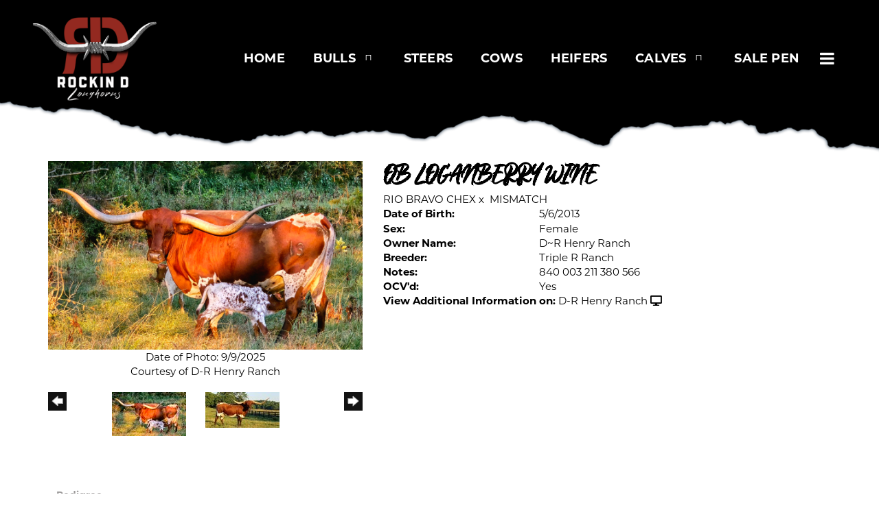

--- FILE ---
content_type: text/html; charset=utf-8
request_url: http://www.rockindlonghornsllc.com/Default.aspx?AnimalID=108122&Name=OBLOGANBERRYWINE
body_size: 64591
content:

<!DOCTYPE html>
<html>
<head id="Head1"><meta name="robots" content="noindex" /><title>
	OB LOGANBERRY WINE
</title><meta name="Keywords" /><meta name="Description" /><meta name="copyright" content="2026&amp;nbsp;Rockin D Longhorns, LLC" /><meta name="msvalidate.01" content="10AEC6DFD0F450EFBED6288FCA9D0301" />
        <meta name="viewport" content="width=device-width, initial-scale=1.0" />
    <style id="StylePlaceholder" type="text/css">
        </style><link href="/css/bootstrap.min.css" rel="stylesheet" /><link href="/font-awesome-4.7.0/css/font-awesome.min.css" rel="stylesheet" /><link rel="stylesheet" type="text/css" href="/javascript/magnific-popup/magnific-popup.css?v=1172017" />
    <script src="/javascript/HH_JScript.js" type="text/javascript"></script>
    <script src="/javascript/jquery-1.12.4.min.js" type="text/javascript"></script>
    <script src="/javascript/bootstrap.min.js" type="text/javascript"></script>    
    <script type="text/javascript" src='https://www.google.com/recaptcha/api.js'></script>

<script language="javascript" src="/javascript/animaldetailcarousel.js" ></script><meta property="og:image" content="http://www.rockindlonghornsllc.com/Photos/20250908191417.jpg" /><link rel="image_src" href="http://www.rockindlonghornsllc.com/Photos/20250908191417.jpg" /><link rel="image_src" href="http://www.rockindlonghornsllc.com/Photos/20200718065145.jpg" /><link rel="image_src" href="http://www.rockindlonghornsllc.com/Photos/202009161218100.jpg" /><link rel="image_src" href="http://www.rockindlonghornsllc.com/Photos/20200922155023.jpg" /><link rel="image_src" href="http://www.rockindlonghornsllc.com/Photos/20211128153942.jpg" /><link rel="image_src" href="http://www.rockindlonghornsllc.com/Photos/20220502192523.jpg" /><link rel="image_src" href="http://www.rockindlonghornsllc.com/Photos/20240211104527.jpg" /><link rel="image_src" href="http://www.rockindlonghornsllc.com/Photos/dscf13770.jpg" /><link rel="image_src" href="http://www.rockindlonghornsllc.com/Photos/Loganberry.jpg" /><link href="/Telerik.Web.UI.WebResource.axd?d=PMrIT5dOWaVYIcpFWUE4nM7uSL-evdKDcWDBRtdMmWKyhC_VmyOTM6RcCfxBLja5ORp1ecehI88FlTttEUegrlZIUmsWvMusFOwptMuEJWs-d42_Nk8v9Ha7DSp4chO10&amp;t=638840874637275692&amp;compress=1&amp;_TSM_CombinedScripts_=%3b%3bTelerik.Web.UI%2c+Version%3d2025.1.416.462%2c+Culture%3dneutral%2c+PublicKeyToken%3d121fae78165ba3d4%3aen-US%3aced1f735-5c2a-4218-bd68-1813924fe936%3a1e75e40c%3ad7e35272%3a505983de%3aa957bcf1" type="text/css" rel="stylesheet" /><link id="phResponsiveWebsiteCSS" rel="stylesheet" type="text/css" href="css/responsive.css?638929942655171721" /><link id="hostdefault" rel="stylesheet" type="text/css" href="/Sites/0/default.css?637479354207077143" /><link id="skindefault" rel="stylesheet" type="text/css" href="/Sites/880/Skins/skin.css?638905374516316506" /><link rel="icon" href="/Sites/880/image/fav.png" /><link rel="apple-touch-icon" href="/Sites/880/image/fav.png" /><link rel="icon" href="/Sites/880/image/fav.png" /></head>
<body id="Body">
    <noscript>
        Your browser does not have javascript/scripting enabled. To proceed, you must enable
        javascript/scripting.
    </noscript>
    <form name="form1" method="post" action="http://www.rockindlonghornsllc.com/Default.aspx?AnimalID=108122&amp;Name=OBLOGANBERRYWINE" id="form1" enctype="multipart/form-data" style="height: 100%;">
<div>
<input type="hidden" name="ScriptManager1_TSM" id="ScriptManager1_TSM" value="" />
<input type="hidden" name="StyleSheetManager1_TSSM" id="StyleSheetManager1_TSSM" value="" />
<input type="hidden" name="__EVENTTARGET" id="__EVENTTARGET" value="" />
<input type="hidden" name="__EVENTARGUMENT" id="__EVENTARGUMENT" value="" />
<input type="hidden" name="__VIEWSTATE" id="__VIEWSTATE" value="dEnUr/[base64]/jyTOqebEAzQI8oj26KGaLwD8ptucure/VIHYuH3LXXw1NMJ7sNckKvanT5Xb1T3vlS3qXQuPC4i9ePscQ1yG1jEZBoWfn/v7Aars6hasd2lVJZgI2oVTR/IcQvnzkRR0FvJkxjzr7mIcc33cPgT3sz9tEVCBP9rJegCEW4Qy1Fcjyo41r50kD+IpqdX/ew4FrjHVHfU02LYMUCivA2XurLXLnz5TQdV2nJ0aZeNZkiihkInuSnFSZRH8QjKJCV3nHz+lWaalWw4N4J/wlKxbSV2YwqfDl0crlzXcTH+j4YlIF5c4gFjj1r+7kOWJyJJ2LVNBVhrI//rotogbassw53dii64hKoeDB4TaMpEfwz05BrZfMKBBHnKlFzrbAVveEyffL37BCiSPKYufAEwiuEsiovmp7LBdK3ynUZ0Kl9gMvB8FMtsW8sJr0kVmfaS5HpJ0bPoYjvpawYwigDV2pyPoj6VuwUs4LHyFcXkM/ZVbCO7D+tJoNIYF3MQYw19KfXFiciHua2+S6/FhFiqfk818J3ZSlMkDU+J1YTcXMNxZLGLBNNp57hMti5goxiXafNMZZPQH0G3mXYDP5Ry7vQN8Z5JeSeQzfW3TznrfxM38ETEx40R8w/51naYq4Aw1NGckrZQGMNv5NH2cO8BosXxh69tkUy/Zioo//beO46dgVO8d0agis6HvCBxy0h0mriKtsC+rxACJxP+JBkdDaMsHv8G6UJ11+02GEfa5oyY01rnZUnrdK+C6/WnAh1fvlQ+F8Jj77DFunxBXydZ/pKAdVPHbCbIrjMQMBbyD/DeNMIhlC1XEG5oXMistEJAVK7x47JdvWlj+9i4DmU5nwz9o7vGgUHTa7TzAnGvZBPk7WyLA4wnJe/VkIh902vf/SCQDCCF7Hjr8k78FybWtecp2sSbpyNa+drD/k+kkb1ONtANQUTFic4tWORqh3nNzbap3z0GjkT2TYOlEAZqPMSpA9PLarUbzdSro5xPHLPd8JjF3+zH4YLLuF2pww68BcvjZpsYSkpl/biNKVHkSt5SgiN6xw4eoy1VfNITWXswGqCoyyHOrPHwaSodCB4VFw6xv0FVCSM8Npg+8xOEua3XRIu249ndIIcmcc9gh/CXMI5lG+kqz5eaOzoOaKrhmk4bMLXvcqdmFnEkRsEb8Y1PIS3RNZ8LOr1Qk+Q7TISN+ZKVs553icnU1JL/CDlFkgUmMzwen4Zni1e+17a3AfVQo46lS7M6H81Cd2mqs2jmhrZ2oy+Q/TdkQ/nHOnp09NVyt8dVTNNmCdjnhMQCkroLGAYZ9g1uR1On2mAu0W0mB+98qeK32/LYUm1SKBLi8JM+e51qpYd68UBJmL9oyiJIMJETiwZLekeQEh8DSmcL04VHQSc9n3rlxHhd8/83YlpwZjidLCNI3mDUTQkoCy8dASsdFfiQI2QWlj6HAI6xMzqyR9WOFU828+sS4OrYsTEQ5/mthK4IV7FF+xK0MA8ADeyfaCfXIcibz9skpSMdxbutqcFnEG4tIifoyza0hLhVwIGtAQ0L4tgexk/StDkO/nDB8Usk9JvzHlQ9StRTvuEO7DFlU0OJ21uYZTFQz3AcDD0zrLgGuG/ExsSp5Kcouiyp0DJupE9ztCsJqUEEFQEL3bNCU5g5Uu73rEdh0qEPu7lMoU2R/yRpIk2edgeEFmEs9CE+A89v7F7H6t2UOFcDCJayGe4SZyHe4JDBaimxvfRZkYyY7cLZ++Yol5Q2a4tz3GnN1EAMl384G5jtU8BpDtG0onmlEoFPfnYkXxzlBwLTXeVpFT/UmHCnfztH4EJ0dW8CAymQAjHwLsloZIq+kCcOr/thLb3Ra7XX4wlTsTXUzerttcI4nOrs+Zsa+aoXxXbNodPBxfQYu3bHF/OiLmr8FxTmO+BrmUtQX6esIgUM6KhLfqMeQA36WsRlV7Bki+mosSSKcWDHLPmbN3AYkJgnIzvKU6hB3HjqX/YUFVIBw4K2A1xYIUYX0tB6FvoOkUfyxuZtWb980iDTptqtPa+HvfWhFNifvv1d+fmG3LO3+hKxMUd+QDtvVrOtFIcv/WBxiwWD/kLtn+yaH9vyZuban0oCbmkv9P6musAEAD+ZTze/FOeCuU70G4P2UNGcXK1WIORrh51BQf99krOWmGjbZ2bG/5XbrRnHgRRM4RIeQbzZz/ZNB/IsboQNXL+Qb/D9EGK8BsDYimamYyv56rOv5FSPfdUSGIohplo8LjeiyOyIQXPz4kovjudodtegtp76Vd7fmTF2U5JnmupWl5uSOB8P3pLy1tpBNAknTGCTsiI/pz/SY04MlqSHHWPFyNmrH9qTND7YKAnPh8ZnsNdQz9zPE4bd/Y4m/29j6IGK5Wl7UOMCZaJPEIpbyJYT30WYe7jmkFItg2cvlR1en8y/porz9Ut/5C0L8q6b/EiIJR/+mxt2MLGqwdEFlB3YrUUMC4rAgXhS0if1a0xsBnnyvH0TQTBNrXlSMoO+Haxfx+j/ktoHfrC/NS3nxxoG3fvM7sUw1RWkOzi7iCBRU4sb9xtWe4H1CY0nPTvhRyrZbupiBaSV7/f6XIXdx7JJoHV1t0WYTl6igKXjBgL3zMs1rXD2OYUhyBgJXA9KSMlBcVx9owU2Wq0rjzkn4kAOq8lzvg7G+xGrTtZrPtyUsgxLgPelRjE7jE+95J8r9BJXBs05cgEbDKKi8dLNk5BAL9h9k5EWhIrGKaFLufH43RPUaL+vLDi6NUtsfKjgrUcOF2ptyHTlBtLtnwvD/VMutGWyfQ2gv7d26M/HHCvneIX21gKlJXWQYZWXXCWPlA37YFR18N3yIA6DwW7WM7gfd4/cy5gUUXO9wFEXQC18HFAVy7fazm87lY+/bEh0fjkblAqDqkWo1za5mTuL7kVxbR4zX21Ego1ZkDpmMmRcZCeKrUme4zABnfSXOxUNEv6FBUKDjIQE940NxIQDkOhaN3ZOVYpBA89PV6kn4a0qs3rneQC/0+pvBjQz8jcgqGJ5dT4k7jbbqSjx9DTSWG/df8Z41qd7FmnTUhjoIVQESlB3oX7dRXMq+d5Z8YyaG+x4xh4JnTDNcEB3Lf1HmmX6P4QxF2KY+zzOwPxw4gsvL0d6BSGypUkKCLvT2pEoaOiw7eCyYxxpG5cBWRUd7+3g/+C551O0HCiYD5v6qjZG/9/zKKEfmyisyCQvrm4RpCxvP0WHqykAhhO11vRPd9ZN06KU3HLegMNoPmXblo0ft/1wIrpoim1xX9Vdxm0XBCaeghKTEFaZo6CtWsOr62UNJjAc4AL+3l511BdcQ/z+CR/Wm7VRKoSQscgbYsUverHjK/BWyW6JkZhZpqftyuCh+vigBKdccf9BaOFw7o0i7/oiV5UPkCUQIeqjvAeaMeCT+C4ToLW7EFXE4nk8SYutXjMVyU0F/DaHJHtXJ3gk7mdxTvyREC7N0MtTWcCKCD62DFT7XPB06EpUvylPmO8FF1532y2GWHZpzUs09uZf+CtXpMdX0I2y6ej82/Zu2Vu45AGHYXczjrAt0+iJ2KPKgTN9qxXp3TTlfm/6DSlntYirimTgco35zjdH10VfeHLOJl59vOWPrG1Jcl2dcH453lf8sTLX9aqt0Rt7KVINmwkFRr/Fhmh0AWfv9Kc2aQWAqPN9tSp978LQRiDg8bJM0lLaSargu4pSKY+p+cAvFKIQS5EP1KfslKSwKy/ZPmbuYIEfTO7hmAc5iNKeJdb+7NzY7mTvK8iHEcEbCJVs7EioKLbWJLiu7GlG9VNxf4NXxnBNkJXT0124GL3od46UkJTiP/J+uYk39SCb34L30pPaNQgFRx1MQUpcpiSdvtwCBln2jOiLUM3ClofBF5bRv4LCYu6vb5KwF09+MeyJMjHelfIX5t9NSB2micN3dEPPTr13bozyXUykH+5hXtOMpfsSo0r4E2lqyYRHBKTtqUzXs1ZhC6mSzV/NooCvVh2+dSrVSjMiFC2mW7orsr0xfL3EDgfGucD14cVW9RgbUKFmEIFnoAFHsCk7D3brvjSKAsIWFqmGZqybiXFIc15glLXRDUbC4tliD3Z9lIJ5sIUYEgOQlZ4AH0U3JGaSvCBJDt0egqyx1Iep63YbN9/rZhYFRPYV4yakineUGLxyxWOmnZSnGro2dt1EEOwQzPYor6X+7lByUw8LNsk25+bGd7uqJgmyy5nGf+EJ0eTD55emIe8qCWF7g4VCdPo16knC9Q4ckGjRRC3iPYpfSZDA9F7qkL2CHDaWw4T1P0BfMoChNa/eT1UABBXDHQh3n5nuxwwxIPM3wrqtK0rCdkQMz4h748ISo4kjt/9D9U5PlKpJbSptqR5HyCvIWEp/SDaIyhpk8aJ7yiFn0TOciTUePWNtPzmb0LoKZ/XMgkhEEXXVXZZKilnQ9ATXVG7zXQB2wj9XfY0HXe5XkOF6iXBeJud5QdUmEGTl1XDfZsVCsiy65sMAkeXfCeXswCxhd7PohauVCeYCE7fR1+XD/RySH5zKQalcU3l+emlqRQD7nF/dWi9bvLgLe7Yhgq4tp8z+0HLqCwxsgkP+BHxxBPuTFXgYmuByGJVVJe+5n7+k6p6ulgH4/1PeTFvzXPOZtNreI6Rw3M8AYqRjc+2JB9reyXyxkvU2ogxz9uy9xdGcLBPoCEee6SQBmy7jryiggF5d0uHS9/V1vzPvNtiQhuG19d7ypp96kAhYqtgTQkHcV4cYlTNGE0vmevMD2hSD2U/8136ApqVgwc10g1gGSrZ2TO4GM21+b04GYsOX7IYtl2zInmoXw92gPELDFUdC65onKQjDXnTsPeeW3Nu5QoZS9ZjtPoWFTa5dzRS5jaTz9n1aY0DosLhpVtWCh/ikptaYPBQ/7w68dUN+FwBDkjF3eam0VNwY8zzfaieOMLMYWwZ5FB6kqmttzySxh24z9Vz20XnbgsG04ILwWm37Uknf/4r4/pz0X4Qtcwv0TM7xaShNv9URvSI36L7imByFvYiVr1l7LZ+RjeakgruiglnTkXgtoHaS9Qn/kkoQfFAbvddMjf7MuC5+TDUPEmFabGN3T7wzftUzWsWhYzjlxAkzuFHRve+KWPXL0nX8/2kYieBg9HtxbOTfbhjP+W12t2bQeD/UPDCrcM8id4mqaGjq9yhUg3XFv1L3HTzPdzshCw9ePiJsk14wOvwHUDlgh63ICt0CuWVmE9a07vDmpYw+XVUeNWzM4j/6F9O0wdlgjT3c8186QqaUqtpLQusrhPqai22t9Ns4Fd9hLh7AStxcWj9klFKjTsdPFDvZz9d4s2lviExuZFynF5IePJ1zsJ2p+1ByElhM7a+UlE1qCvcJXEclH6bCgieayKMWAuU6wmV+RegwdLFH5TKVVcH/GQFm+idVIGsWyzjgVoc0xxXXDlDNZtbNjn5YqC8CTla06ho9OvaE1UKSdJUIbnQhKMvbYIU0X/gHENtBNufrl9jBAHd59kJ/yD7jvjrSdgXN1+CkH5FNbSrZOzQdAjBR/8yPKn7yGzCWsUruNPqPEF1/lruT9xYnFEOP7U4KpLYPkW7NKpGrveS8JkgqwS2slNg61ygDVcwlsP7WHScziVyxJ4Oi8ykXh/HIvnhylKR8KCdehrN2SZwwclu9WPXMfIgsdrtO4JV4k7waJO7aWIW9ysc8QaiOBxTJuqnH4nb9WUb/csRj5lWAw5xsJSWGErb9la7KdZFQvrJFcSIHoFYgHZ7MKMKgE8Gx2mmjuXzZgI+lEe9sU48WKGVs9VVvJOlrs20b/XNmsXwOt4GegJpjexqL/1p6NhvPITB3O+uxW1DIspGqKvOG0DxRXDiIOl8iI=" />
</div>

<script type="text/javascript">
//<![CDATA[
var theForm = document.forms['form1'];
if (!theForm) {
    theForm = document.form1;
}
function __doPostBack(eventTarget, eventArgument) {
    if (!theForm.onsubmit || (theForm.onsubmit() != false)) {
        theForm.__EVENTTARGET.value = eventTarget;
        theForm.__EVENTARGUMENT.value = eventArgument;
        theForm.submit();
    }
}
//]]>
</script>


<script src="/WebResource.axd?d=pynGkmcFUV13He1Qd6_TZNZr42xUqmA1cu5uT6JWy71MV02kNwuLGL617JfsWitqyEH-aZNltMZEefcYkF3E3w2&amp;t=638901356248157332" type="text/javascript"></script>


<script src="/Telerik.Web.UI.WebResource.axd?_TSM_HiddenField_=ScriptManager1_TSM&amp;compress=1&amp;_TSM_CombinedScripts_=%3b%3bAjaxControlToolkit%2c+Version%3d4.1.50401.0%2c+Culture%3dneutral%2c+PublicKeyToken%3d28f01b0e84b6d53e%3aen-US%3a5da0a7c3-4bf6-4d4c-b5d5-f0137ca3a302%3aea597d4b%3ab25378d2%3bTelerik.Web.UI%2c+Version%3d2025.1.416.462%2c+Culture%3dneutral%2c+PublicKeyToken%3d121fae78165ba3d4%3aen-US%3aced1f735-5c2a-4218-bd68-1813924fe936%3a16e4e7cd%3a33715776%3af7645509%3a24ee1bba%3ac128760b%3a1e771326%3a88144a7a%3a8c2d243e" type="text/javascript"></script>
<div>

	<input type="hidden" name="__VIEWSTATEGENERATOR" id="__VIEWSTATEGENERATOR" value="CA0B0334" />
</div>
        <script type="text/javascript">
//<![CDATA[
Sys.WebForms.PageRequestManager._initialize('ScriptManager1', 'form1', ['tamsweb$pagemodule_AnimalDetail$UpdatePanel5','','tamsweb$pagemodule_AnimalDetail$ImageCarousel','','tamsweb$pagemodule_AnimalDetail$uptPnlProgeny',''], [], [], 90, '');
//]]>
</script>

        
        <div>
            
    
<link href="https://use.fontawesome.com/releases/v5.14.0/css/all.css" rel="stylesheet">
<link rel="stylesheet" href="https://use.typekit.net/jnf0maw.css">

<div id="amsweb_skinPageLayout" class="t-container t-container-fluid">
	<div class="t-container-inner">
		<header>
			<div class="t-row page-navigation">
				<div class="nav-container">
					
                                <nav class="navbar navbar-default adminHide">
                                    <a class="navbar-brand adminHide logo" href="/">
                                        <img src="/Sites/880/Skins/images/logo.png" alt="Rockin D Longhorns logo" height="57" width="200">
                                    </a>
                                    
<div class="radmenu-responsive">
<div id="amsweb_RADMENU1_radNavigation" class="RadNavigation RadNavigation_Default" style="height:30px;">
						<!-- 2025.1.416.462 --><div class="rnvRootGroupWrapper">
							<ul class="rnvRootGroup rnvGroup">
								<li class="rnvItem rnvFirst"><a class="rnvRootLink rnvLink" title="Home" href="/Default.aspx?action=home"><span class="rnvText">Home</span></a></li><li class="rnvItem"><a class="rnvRootLink rnvLink" title="Bulls" href="/Bulls"><span class="rnvText">Bulls</span><span class="rnvToggle radIcon"></span></a><div class="rnvSlide">
									<div class="radPopup rnvPopup">
										<ul class="rnvUL">
											<li class="rnvItem rnvFirst"><a class="rnvLink" title="Herd Sires" href="/Herd-Sires"><span class="rnvText">Herd Sires</span></a></li><li class="rnvItem"><a class="rnvLink" title="Reference Sires" href="/Reference-Sires"><span class="rnvText">Reference Sires</span></a></li><li class="rnvItem rnvLast"><a class="rnvLink" title="Prospects" href="/Prospects"><span class="rnvText">Prospects</span></a></li>
										</ul>
									</div>
								</div></li><li class="rnvItem"><a class="rnvRootLink rnvLink" title="Steers" href="/Steers"><span class="rnvText">Steers</span></a></li><li class="rnvItem"><a class="rnvRootLink rnvLink" title="Cows" href="/Cows"><span class="rnvText">Cows</span></a></li><li class="rnvItem"><a class="rnvRootLink rnvLink" title="Heifers" href="/Heifers"><span class="rnvText">Heifers</span></a></li><li class="rnvItem"><a class="rnvRootLink rnvLink" title="Calves" href="/Calves"><span class="rnvText">Calves</span><span class="rnvToggle radIcon"></span></a><div class="rnvSlide">
									<div class="radPopup rnvPopup">
										<ul class="rnvUL">
											<li class="rnvItem rnvFirst"><a class="rnvLink" title="Bull Calves" href="/Bull-Calves"><span class="rnvText">Bull Calves</span></a></li><li class="rnvItem rnvLast"><a class="rnvLink" title="Heifer Calves" href="/Heifer-Calves"><span class="rnvText">Heifer Calves</span></a></li>
										</ul>
									</div>
								</div></li><li class="rnvItem"><a class="rnvRootLink rnvLink" title="Sale Pen" href="/Sale-Pen"><span class="rnvText">Sale Pen</span></a></li><li class="rnvItem"><a class="rnvRootLink rnvLink" title="Consignments" href="/Consignments"><span class="rnvText">Consignments</span><span class="rnvToggle radIcon"></span></a><div class="rnvSlide">
									<div class="radPopup rnvPopup">
										<ul class="rnvUL">
											<li class="rnvItem rnvFirst rnvLast"><a class="rnvLink" title="Sold" href="/Sold"><span class="rnvText">Sold</span></a></li>
										</ul>
									</div>
								</div></li><li class="rnvItem"><a class="rnvRootLink rnvLink" title="Beef" href="/beef"><span class="rnvText">Beef</span></a></li><li class="rnvItem"><a class="rnvRootLink rnvLink" title="Semen" href="/Semen"><span class="rnvText">Semen</span></a></li><li class="rnvItem"><a class="rnvRootLink rnvLink" target="_blank" title="Swag" href="https://rockindlonghornsllc.square.site/"><span class="rnvText">Swag</span></a></li><li class="rnvItem"><a class="rnvRootLink rnvLink" title="Photo Shoots" href="/Photo-Shoots"><span class="rnvText">Photo Shoots</span></a></li><li class="rnvItem"><a class="rnvRootLink rnvLink" title="Contact" href="/Contact"><span class="rnvText">Contact</span></a></li><li class="rnvItem rnvLast"><a class="rnvRootLink rnvLink" target="_blank" title="Fencing" href="http://www.rockindfencing.com/about-us.php"><span class="rnvText">Fencing</span></a></li>
							</ul>
						</div><div class="rnvHiddenGroups">
							
						</div><input id="amsweb_RADMENU1_radNavigation_ClientState" name="amsweb_RADMENU1_radNavigation_ClientState" type="hidden" />
					</div>
</div>

                                </nav>
                            
				</div>
			</div>
		</header><div class="t-row border-top adminHide">

		</div><div class="content-container secondary-content">
			<div class="t-col t-col-12">
				<div class="t-col-inner">
					
                    <div id="amsweb_contentPane"><div id="amsweb_PageModulePanelOuterpagemodule_AnimalDetail" class="PageModulePanelOuter">
						<div id="amsweb_PageModulePanelpagemodule_AnimalDetail" class="PageModulePanel">
							

<style type="text/css">
    .Content_Wrapper, .Boxes_Wrapper {
        overflow: hidden;
        position: relative; /* set width ! */
    }

    .Content, .Boxes_Content {
        position: absolute;
        top: 0;
        left: 0;
    }

    .Boxes {
        width: 400px;
        height: 100px;
    }

    .Boxes_Wrapper {
        width: 400px;
        height: 116px;
        top: 0px;
        left: 5px;
        white-space: nowrap;
    }

        .Boxes_Wrapper img {
            display: inline;
        }

    .BoxesSlider {
        width: 400px;
        margin: 4px 0 0px;
    }

        .BoxesSlider .radslider {
            margin: 0 auto;
        }

    .infiniteCarousel {
        position: relative;
        height: 120px;
        text-align: center;
        overflow: hidden;
    }

        .infiniteCarousel .wrapper {
            width: 272px;
            overflow: auto;
            min-height: 11em;
            position: absolute;
            left: 0;
            right: 0;
            top: 0;
            height: 120px;
            margin: 0 auto;
        }

            .infiniteCarousel .wrapper ul {
                width: 9999px;
                list-style-image: none;
                list-style-position: outside;
                list-style-type: none;
                position: absolute;
                top: 0;
                margin: 0;
                padding: 0;
            }

        .infiniteCarousel ul li {
            display: block;
            float: left;
            width: 136px;
            height: 110px;
            padding-top: 10px;
            font-size: 11px;
            font-family: Arial;
            text-align: center;
            margin: 0 auto;
        }

            .infiniteCarousel ul li b {
                font-size: 11.5px;
                font-weight: 700;
                font-family: Arial;
                display: block;
                margin-top: 7px;
            }

            .infiniteCarousel ul li a, .infiniteCarousel ul li a:active, .infiniteCarousel ul li a:visited {
                text-decoration: none;
                border: hidden;
                border: 0;
                border: none;
            }

        .infiniteCarousel .forward {
            background-position: 0 0;
            right: 0;
            display: block;
            background: url(/Images/next.gif) no-repeat 0 0;
            text-indent: -9999px;
            position: absolute;
            top: 10px;
            cursor: pointer;
            height: 66px;
            width: 27px;
        }

        .infiniteCarousel .back {
            background-position: 0 -72px;
            left: 0;
            display: block;
            background: url(/Images/prev.gif) no-repeat 0 0;
            text-indent: -999px;
            position: absolute;
            top: 10px;
            cursor: pointer;
            height: 66px;
            width: 27px;
        }

        .infiniteCarousel .thumbnail {
            width: 108px;
        }

    a img {
        border: none;
    }

    .addthis_counter, .addthis_counter .addthis_button_expanded {
        color: #000 !important;
    }

    .animalMedical td.rgSorted {
        background-color: #fff !important;
    }

    .animalMedical th.rgSorted {
        border: 1px solid;
        border-color: #fff #dcf2fc #3c7fb1 #8bbdde;
        border-top-width: 0;
        background: 0 -2300px repeat-x #a6d9f4 url(/WebResource.axd?d=GGZuOoGk3rktUs6hQ4y52R0V5dTjV4oW5fpDU3d6XmNsF4laJnOh1Ck4RhYZH4bDenKzZ9KeDhaP4LrwlE8AS0AfYuBf-ccWkDQ6xbX1KVp4qZhB0Ly-EZl99rh3Hr2aa0To_bbdG6NXSXdqEXJ-u8QKBzQQXTYYTg_sgdFChZA1&t=636138644440371322);
    }
</style>
<script language="javascript" type="text/javascript">
    $(document).ready(function () {
        showCarousel();
    });

    function showCarousel() {
        $('.infiniteCarousel').infiniteCarousel();
        $(".infiniteCarousel").show();
    }

    var initialValue;
    var initialValue2;

    function HandleClientLoaded2(sender, eventArgs) {
        initialValue2 = sender.get_minimumValue();
        HandleClientValueChange2(sender, null);
    }

    function HandleClientValueChange2(sender, eventArgs) {
        var wrapperDiv = document.getElementById('boxes_wrapper');
        var contentDiv = document.getElementById('boxes_content');

        var oldValue = (eventArgs) ? eventArgs.get_oldValue() : sender.get_minimumValue();
        var change = sender.get_value() - oldValue;

        var contentDivWidth = contentDiv.scrollWidth - wrapperDiv.offsetWidth;
        var calculatedChangeStep = contentDivWidth / ((sender.get_maximumValue() - sender.get_minimumValue()) / sender.get_smallChange());

        initialValue2 = initialValue2 - change * calculatedChangeStep;

        if (sender.get_value() == sender.get_minimumValue()) {
            contentDiv.style.left = 0 + 'px';
            initialValue2 = sender.get_minimumValue();
        }
        else {
            contentDiv.style.left = initialValue2 + 'px';
        }
    }

    function loadLargeImage(filename, videoUrl,  date, comments, CourtesyOf) {
        var imgUrl = "/Photos/" + filename.replace("_thumb", "");

        // clear any video iframes
        $("#amsweb_pagemodule_AnimalDetail_divMainImageVideo").children().remove();

        // toggle visibility of video player and image viewer
        $("#amsweb_pagemodule_AnimalDetail_divMainImagePhoto").css("visibility", videoUrl ? "hidden" : "visible");
        $("#amsweb_pagemodule_AnimalDetail_divMainImageVideo").css("visibility", videoUrl ? "visible" : "hidden");

        // process image as normal
        $("#amsweb_pagemodule_AnimalDetail_divMainImagePhoto").css("height", "auto");
        $("#amsweb_pagemodule_AnimalDetail_imgAnimal")[0].style.height = "";
        $("#amsweb_pagemodule_AnimalDetail_imgAnimal")[0].src = imgUrl;
        var onclick = $("#amsweb_pagemodule_AnimalDetail_hypLargeImage")[0].getAttribute("onclick");

        if (typeof (onclick) != "function") {
            $("#amsweb_pagemodule_AnimalDetail_hypLargeImage")[0].setAttribute('onClick', 'window.open("' + imgUrl + '","window","toolbar=0,directories=0,location=0,status=1,menubar=0,resizeable=1,scrollbars=1,width=850,height=625")');
        } else {
            $("#amsweb_pagemodule_AnimalDetail_hypLargeImage")[0].onclick = function () { window.open('"' + imgUrl + '"', "window", "toolbar=0,directories=0,location=0,status=1,menubar=0,resizeable=1,scrollbars=1,width=850,height=625"); };
        }
        $("#amsweb_pagemodule_AnimalDetail_litImageDate")[0].innerHTML = "";
        if (date != "")
            $("#amsweb_pagemodule_AnimalDetail_litImageDate")[0].innerHTML = "Date of Photo: " + date.replace(" 12:00:00 AM", "");
        $("#amsweb_pagemodule_AnimalDetail_litImageDescription")[0].innerHTML = "";
        if (CourtesyOf != "")
            $("#amsweb_pagemodule_AnimalDetail_litImageDescription")[0].innerHTML = "Courtesy of " + CourtesyOf;

        $("#imageComments")[0].innerHTML = "";
        if (comments != "")
            $("#imageComments")[0].innerHTML = comments;

        // add video embed or hide it
        if (videoUrl) {
            // squish the image (since we're using visibility instead of display)
            $("#amsweb_pagemodule_AnimalDetail_divMainImagePhoto").css("height", "0");

            // build the embed element
            videoUrl = videoUrl.replace("&t=", "?start=");
            var embed = "<iframe style=\"width: 100%; height: 250px;\" src=\"https://www.youtube.com/embed/";
            embed += videoUrl;
            embed += "\" frameborder=\"0\" allow=\"accelerometer; autoplay; encrypted-media; gyroscope; picture-in-picture\" allowfullscreen></iframe>";

            // add the youtube embed iframe
            $("#amsweb_pagemodule_AnimalDetail_divMainImageVideo").append(embed);
        }
    }

</script>

<script src="javascript/jellekralt_responsiveTabs/js/jquery.responsiveTabs.js?v=2"></script>
<link type="text/css" rel="stylesheet" href="javascript/jellekralt_responsiveTabs/css/responsive-tabs.css" />

<div class="t-container t-container-fluid">
								<div class="t-container-inner">
									<div class="t-row">
										<div id="amsweb_pagemodule_AnimalDetail_tcolAnimalDetailImage" class="t-col t-col-5 t-col-xs-12 t-col-sm-12 animal-detail-image-carousel">
											<div class="t-col-inner">
												
                    <!-- Left Hand Column: Image with details and carousel - toggle visibility based on image availability -->
                    <div id="amsweb_pagemodule_AnimalDetail_UpdatePanel5">
													
                            <content>
                                <!-- Main Image Display -->
                                <div id="amsweb_pagemodule_AnimalDetail_divMainImagePhoto" class="animal-details-main-image" style="visibility: visible;">
                                    <a id="amsweb_pagemodule_AnimalDetail_hypLargeImage" target="_blank" style="cursor: pointer" class="animal-detail-image" onClick="window.open(&quot;/Photos/20250908191417.jpg&quot;,&quot;window&quot;,&quot;toolbar=0,directories=0,location=0,status=1,menubar=0,resizeable=1,scrollbars=1,width=850,height=625&quot;)" title="Click to view large image">
                                        <img src="/Photos/20250908191417.jpg" id="amsweb_pagemodule_AnimalDetail_imgAnimal" data-responsive="" />
                                    </a>
                                </div>
                                <div id="amsweb_pagemodule_AnimalDetail_divMainImageVideo" class="animal-details-youtube-embed" style="visibility: hidden;">
                                </div>
                                <!-- Image details and Comments -->
                                <div class="animal-image-details">
                                    <span id="amsweb_pagemodule_AnimalDetail_litImageDate">Date of Photo: 9/9/2025</span>
                                    <br />
                                    <span id="amsweb_pagemodule_AnimalDetail_litImageDescription">Courtesy of D-R Henry Ranch</span>
                                    <br />
                                    <p id="imageComments">
                                        
                                    </p>
                                </div>
                                <div id="amsweb_pagemodule_AnimalDetail_tColAnimalImageCell">
														
                                        <!-- Image Carousel -->
                                        <div id="amsweb_pagemodule_AnimalDetail_ImageCarousel">
															
                                                <div class="infiniteCarousel">
                                                    <div class="wrapper">
                                                        <ul>
                                                            
                                                                    20250908191417_thumb.jpg
                                                                    <li>
                                                                        <div class="">
                                                                            <a href="#" style="border: hidden" onclick="loadLargeImage('20250908191417_thumb.jpg','','9/9/2025 12:00:00 AM','','D-R Henry Ranch')">
                                                                                <img class="thumbnail"
                                                                                    src='Photos/20250908191417_thumb.jpg'
                                                                                    data-responsive /></a>
                                                                        </div>
                                                                    </li>
                                                                
                                                                    20200718065145_thumb.jpg
                                                                    <li>
                                                                        <div class="">
                                                                            <a href="#" style="border: hidden" onclick="loadLargeImage('20200718065145_thumb.jpg','','7/18/2020 12:00:00 AM','','Double H Ranch')">
                                                                                <img class="thumbnail"
                                                                                    src='Photos/20200718065145_thumb.jpg'
                                                                                    data-responsive /></a>
                                                                        </div>
                                                                    </li>
                                                                
                                                                    202009161218100_thumb.jpg
                                                                    <li>
                                                                        <div class="">
                                                                            <a href="#" style="border: hidden" onclick="loadLargeImage('202009161218100_thumb.jpg','','','9/16/20','Double H Ranch')">
                                                                                <img class="thumbnail"
                                                                                    src='Photos/202009161218100_thumb.jpg'
                                                                                    data-responsive /></a>
                                                                        </div>
                                                                    </li>
                                                                
                                                                    20200922155023_thumb.jpg
                                                                    <li>
                                                                        <div class="">
                                                                            <a href="#" style="border: hidden" onclick="loadLargeImage('20200922155023_thumb.jpg','','9/22/2020 12:00:00 AM','','Double H Ranch')">
                                                                                <img class="thumbnail"
                                                                                    src='Photos/20200922155023_thumb.jpg'
                                                                                    data-responsive /></a>
                                                                        </div>
                                                                    </li>
                                                                
                                                                    20211128153942_thumb.jpg
                                                                    <li>
                                                                        <div class="">
                                                                            <a href="#" style="border: hidden" onclick="loadLargeImage('20211128153942_thumb.jpg','','11/28/2021 12:00:00 AM','','D-R Henry Ranch')">
                                                                                <img class="thumbnail"
                                                                                    src='Photos/20211128153942_thumb.jpg'
                                                                                    data-responsive /></a>
                                                                        </div>
                                                                    </li>
                                                                
                                                                    20220502192523_thumb.jpg
                                                                    <li>
                                                                        <div class="">
                                                                            <a href="#" style="border: hidden" onclick="loadLargeImage('20220502192523_thumb.jpg','','5/2/2022 12:00:00 AM','','D-R Henry Ranch')">
                                                                                <img class="thumbnail"
                                                                                    src='Photos/20220502192523_thumb.jpg'
                                                                                    data-responsive /></a>
                                                                        </div>
                                                                    </li>
                                                                
                                                                    20240211104527_thumb.jpg
                                                                    <li>
                                                                        <div class="">
                                                                            <a href="#" style="border: hidden" onclick="loadLargeImage('20240211104527_thumb.jpg','','2/22/2024 12:00:00 AM','','D-R Henry Ranch')">
                                                                                <img class="thumbnail"
                                                                                    src='Photos/20240211104527_thumb.jpg'
                                                                                    data-responsive /></a>
                                                                        </div>
                                                                    </li>
                                                                
                                                                    dscf13770_thumb.jpg
                                                                    <li>
                                                                        <div class="">
                                                                            <a href="#" style="border: hidden" onclick="loadLargeImage('dscf13770_thumb.jpg','','10/1/2019 12:00:00 AM','','')">
                                                                                <img class="thumbnail"
                                                                                    src='Photos/dscf13770_thumb.jpg'
                                                                                    data-responsive /></a>
                                                                        </div>
                                                                    </li>
                                                                
                                                                    Loganberry_thumb.jpg
                                                                    <li>
                                                                        <div class="">
                                                                            <a href="#" style="border: hidden" onclick="loadLargeImage('Loganberry_thumb.jpg','','','','D-R Henry Ranch')">
                                                                                <img class="thumbnail"
                                                                                    src='Photos/Loganberry_thumb.jpg'
                                                                                    data-responsive /></a>
                                                                        </div>
                                                                    </li>
                                                                
                                                        </ul>
                                                    </div>
                                                </div>
                                            
														</div>
													</div>
                            </content>
                        
												</div>
                
											</div>
										</div><div class="t-col t-col-7 t-col-xs-12 t-col-sm-12">
											<div class="t-col-inner">
												
                    <!-- Right Hand Column Animal Details -->
                    <div class="t-row">
													<div class="t-col t-col-12">
														<div class="t-col-inner">
															
                                <!-- Animal Name -->
                                
                                <h2 class="PageHeadingTitle" style="margin: 0px; padding: 0px;">
                                    OB LOGANBERRY WINE</h2>
                            
														</div>
													</div>
												</div>
                    <div class="t-row">
													<div id="amsweb_pagemodule_AnimalDetail_tcolSireDam" class="t-col t-col-12">
														<div class="t-col-inner">
															
                                <!-- Animal Father x Mother -->
                                <a href='/Default.aspx?AnimalID=13303&Name=RIOBRAVOCHEX&sid=1807'>RIO BRAVO CHEX</a>
                                x&nbsp;
                                <a href='/Default.aspx?AnimalID=80634&Name=MISMATCH&sid=1807'>MISMATCH</a>
                            
														</div>
													</div>
												</div>
                    <!-- Animal Date of Birth -->
                    <div id="amsweb_pagemodule_AnimalDetail_tRowDOB" class="t-row">
													<div class="t-col t-col-4 t-col-xs-12 t-col-sm-12">
														<div class="t-col-inner">
															
                                <span class="fieldLabel">Date of Birth:</span>
                            
														</div>
													</div><div class="t-col t-col-4 t-col-xs-12 t-col-sm-12">
														<div class="t-col-inner">
															
                                5/6/2013
                            
														</div>
													</div>
												</div>
                    <!-- Description information -->
                    <div class="t-row">
													<div class="t-col t-col-4 t-col-xs-12 t-col-sm-12 fieldLabel">
														<div class="t-col-inner">
															
                                
                            
														</div>
													</div><div class="t-col t-col-8 t-col-xs-12 t-col-sm-12">
														<div class="t-col-inner">
															
                                
                            
														</div>
													</div>
												</div>
                    <!-- Animal Info detail rows -->
                    
                            <div class="t-row">
													<div class="t-col t-col-4 t-col-xs-12 t-col-sm-12">
														<div class="t-col-inner">
															
                                        <span class="fieldLabel">
                                            Sex:
                                        </span>
                                    
														</div>
													</div><div class="t-col t-col-8 t-col-xs-12 t-col-sm-12">
														<div class="t-col-inner">
															
                                        <div class="animal-detail-comments">
                                            Female
                                        </div>
                                    
														</div>
													</div>
												</div>
                        
                            <div class="t-row">
													<div class="t-col t-col-4 t-col-xs-12 t-col-sm-12">
														<div class="t-col-inner">
															
                                        <span class="fieldLabel">
                                            Owner Name:
                                        </span>
                                    
														</div>
													</div><div class="t-col t-col-8 t-col-xs-12 t-col-sm-12">
														<div class="t-col-inner">
															
                                        <div class="animal-detail-comments">
                                            D~R Henry Ranch
                                        </div>
                                    
														</div>
													</div>
												</div>
                        
                            <div class="t-row">
													<div class="t-col t-col-4 t-col-xs-12 t-col-sm-12">
														<div class="t-col-inner">
															
                                        <span class="fieldLabel">
                                            Breeder:
                                        </span>
                                    
														</div>
													</div><div class="t-col t-col-8 t-col-xs-12 t-col-sm-12">
														<div class="t-col-inner">
															
                                        <div class="animal-detail-comments">
                                            Triple R Ranch
                                        </div>
                                    
														</div>
													</div>
												</div>
                        
                            <div class="t-row">
													<div class="t-col t-col-4 t-col-xs-12 t-col-sm-12">
														<div class="t-col-inner">
															
                                        <span class="fieldLabel">
                                            Notes:
                                        </span>
                                    
														</div>
													</div><div class="t-col t-col-8 t-col-xs-12 t-col-sm-12">
														<div class="t-col-inner">
															
                                        <div class="animal-detail-comments">
                                            840 003 211 380 566
                                        </div>
                                    
														</div>
													</div>
												</div>
                        
                            <div class="t-row">
													<div class="t-col t-col-4 t-col-xs-12 t-col-sm-12">
														<div class="t-col-inner">
															
                                        <span class="fieldLabel">
                                            OCV'd:
                                        </span>
                                    
														</div>
													</div><div class="t-col t-col-8 t-col-xs-12 t-col-sm-12">
														<div class="t-col-inner">
															
                                        <div class="animal-detail-comments">
                                            Yes
                                        </div>
                                    
														</div>
													</div>
												</div>
                        
                    
                    <!-- Other site -->
                    <div id="amsweb_pagemodule_AnimalDetail_tRowOtherSite" class="t-row">
													<div class="t-col t-col-12">
														<div class="t-col-inner">
															
                                <span class="fieldLabel">View Additional Information on:</span>
                                <a id="amsweb_pagemodule_AnimalDetail_hypOtherSiteAnimal" href="http://www.drhenryranch.com/Default.aspx?AnimalID=108122&amp;Name=OBLOGANBERRYWINE" target="_blank">D-R Henry Ranch</a>&nbsp;<i class="fa fa-desktop" aria-hidden="true"></i>
                            
														</div>
													</div>
												</div>
                    <div class="t-row">

												</div>
                
											</div>
										</div>
									</div><div class="t-row animal-detail-tabs">
										<div id="amsweb_pagemodule_AnimalDetail_viewAnimal" class="t-col t-col-12">
											<div class="t-col-inner">
												
                    <div id="tabsAnimalInfo">
                        <ul>
                            <li id="amsweb_pagemodule_AnimalDetail_tpPedigree"><a href="#tabPedigree">Pedigree</a></li>
                            
                            
                            
                            
                            
                            
                            
                            
                            
                        </ul>

                        <div id="tabPedigree">
                            <div id="amsweb_pagemodule_AnimalDetail_trowPedigree" class="t-row">
													<div class="t-col t-col-12 table-responsive animal-pedigree scrollbar-outer">
														<div class="t-col-inner">
															
                                        
<style>
    #pedigree {
        height: 800px;
    }

        #pedigree td {
            padding-left: 10px;
            padding-right: 10px;
            margin: 0px;
        }

    a.crumbImage img {
        min-width: 108px;
    }

    .line {
        border-top: solid 2px black;
        border-bottom: solid 2px black;
        border-left: solid 2px black;
        width: 20px;
    }

    .line-big {
        height: 405px;
    }

    .line-medium {
        height: 205px;
    }

    .line-small {
        height: 105px;
    }
</style>

<table id="pedigree">
    <tbody>
        <tr>
            <td valign="middle" align="center" rowspan="8">
                OB LOGANBERRY WINE
                <br />
                <a id="amsweb_pagemodule_AnimalDetail_ctrlPedigree_imgRoot" title="OB LOGANBERRY WINE" class="crumbImage"><img title="OB LOGANBERRY WINE" src="Photos/20250908191417_thumb.jpg" alt="" style="border-width:0px;" /></a>
            </td>
            <td valign="middle" align="center" rowspan="8">
                <div class="line line-big"></div>
            </td>
            <td valign="middle" align="center" rowspan="4" height="400px">
                <div class="pedigreeLink">
                    <span><a href='Default.aspx?AnimalID=13303&Name=RIOBRAVOCHEX&sid=1807'>RIO BRAVO CHEX</a>
                </div>
                <a id="amsweb_pagemodule_AnimalDetail_ctrlPedigree_imgSire" title="RIO BRAVO CHEX" class="crumbImage" href="Default.aspx?AnimalID=13303&amp;Name=RIOBRAVOCHEX"><img title="RIO BRAVO CHEX" src="Photos/RioBravoChex_thumb.jpg" alt="" style="border-width:0px;" /></a>
            </td>
            <td valign="middle" align="center" rowspan="4">
                <div class="line line-medium"></div>
            </td>
            <td valign="middle" align="center" rowspan="2" height="200px">
                <div class="pedigreeLink">
                    <span><a href='Default.aspx?AnimalID=2285&Name=JPRIOGRANDE&sid=1807'>JP RIO GRANDE</a>
                </div>
                <a id="amsweb_pagemodule_AnimalDetail_ctrlPedigree_imgSireSire" title="JP RIO GRANDE" class="crumbImage" href="Default.aspx?AnimalID=2285&amp;Name=JPRIOGRANDE"><img title="JP RIO GRANDE" src="Photos/JPRioGrande30_thumb.jpg" alt="" style="border-width:0px;" /></a>
            </td>
            <td align="middle" align="center" rowspan="2">
                <div class="line line-small"></div>
            </td>
            <td valign="middle" align="center" height="100px">
                <div class="pedigreeLink">
                    <span><a href='Default.aspx?AnimalID=255&Name=J.R.GRANDSLAM&sid=1807'>J.R. GRAND SLAM</a>
                </div>
                <a id="amsweb_pagemodule_AnimalDetail_ctrlPedigree_imgSireSireSire" title="J.R. GRAND SLAM" class="crumbImage" href="Default.aspx?AnimalID=255&amp;Name=J.R.GRANDSLAM"><img title="J.R. GRAND SLAM" src="Photos/J.R.GrandSlam0_thumb.jpg" alt="" style="border-width:0px;" /></a>
            </td>
        </tr>
        <tr>
            <td valign="middle" align="center" height="100px">
                <div class="pedigreeLink">
                    <span><a href='Default.aspx?AnimalID=2284&Name=TXWLuckyLady&sid=1807'>TX W Lucky Lady</a>
                </div>
                <a id="amsweb_pagemodule_AnimalDetail_ctrlPedigree_imgSireSireDam" title="TX W Lucky Lady" class="crumbImage" href="Default.aspx?AnimalID=2284&amp;Name=TXWLuckyLady"><img title="TX W Lucky Lady" src="Photos/TXWLuckyLady0_thumb.jpg" alt="" style="border-width:0px;" /></a>
            </td>
        </tr>
        <tr>
            <td valign="middle" align="center" rowspan="2" height="200px">
                <div class="pedigreeLink">
                    <span><a href='Default.aspx?AnimalID=13403&Name=BLSUNSHINETARI&sid=1807'>BL SUNSHINE TARI</a>
                </div>
                <a id="amsweb_pagemodule_AnimalDetail_ctrlPedigree_imgSireDam" title="BL SUNSHINE TARI" class="crumbImage" href="Default.aspx?AnimalID=13403&amp;Name=BLSUNSHINETARI"><img title="BL SUNSHINE TARI" src="Photos/BLSunshineTari_thumb.jpg" alt="" style="border-width:0px;" /></a>
            </td>
            <td valign="middle" align="center" rowspan="2">
                <div class="line line-small"></div>
            </td>
            <td valign="middle" align="center" height="100px">
                <div class="pedigreeLink">
                    <span><a href='Default.aspx?AnimalID=2904&Name=FARLAPCHEX&sid=1807'>FARLAP CHEX</a>
                </div>
                <a id="amsweb_pagemodule_AnimalDetail_ctrlPedigree_imgSireDamSire" title="FARLAP CHEX" class="crumbImage" href="Default.aspx?AnimalID=2904&amp;Name=FARLAPCHEX"><img title="FARLAP CHEX" src="Photos/FarlapChex1_thumb.jpg" alt="" style="border-width:0px;" /></a>
            </td>
        </tr>
        <tr>
            <td valign="middle" align="center" height="100px">
                <div class="pedigreeLink">
                    <span><a href='Default.aspx?AnimalID=6637&Name=TARISTREASUREBL991&sid=1807'>TARI'S TREASURE BL991</a>
                </div>
                <a id="amsweb_pagemodule_AnimalDetail_ctrlPedigree_imgSireDamDam" title="TARI&#39;S TREASURE BL991" class="crumbImage" href="Default.aspx?AnimalID=6637&amp;Name=TARISTREASUREBL991"><img title="TARI&#39;S TREASURE BL991" src="Photos/991_thumb.jpg" alt="" style="border-width:0px;" /></a>
            </td>
        </tr>
        <tr>
            <td valign="middle" align="center" rowspan="4" height="400px">
                <div class="pedigreeLink">
                    <span><a href='Default.aspx?AnimalID=80634&Name=MISMATCH&sid=1807'>MISMATCH</a>
                </div>
                <a id="amsweb_pagemodule_AnimalDetail_ctrlPedigree_imgDam" title="MISMATCH" class="crumbImage" href="Default.aspx?AnimalID=80634&amp;Name=MISMATCH"></a>
            </td>
            <td valign="middle" align="center" rowspan="4">
                <div class="line line-medium"></div>
            </td>
            <td valign="middle" align="center" rowspan="2" height="200px">
                <div class="pedigreeLink">
                    <span><a href='Default.aspx?AnimalID=17077&Name=JWASPHALT&sid=1807'>JW ASPHALT</a>
                </div>
                <a id="amsweb_pagemodule_AnimalDetail_ctrlPedigree_imgDamSire" title="JW ASPHALT" class="crumbImage" href="Default.aspx?AnimalID=17077&amp;Name=JWASPHALT"></a>
            </td>
            <td valign="middle" align="center" rowspan="2">
                <div class="line line-small"></div>
            </td>
            <td valign="middle" align="center" height="100px">
                <div class="pedigreeLink">
                    <span><a href='Default.aspx?AnimalID=71&Name=EMPEROR&sid=1807'>EMPEROR</a>
                </div>
                <a id="amsweb_pagemodule_AnimalDetail_ctrlPedigree_imgDamSireSire" title="EMPEROR" class="crumbImage" href="Default.aspx?AnimalID=71&amp;Name=EMPEROR"><img title="EMPEROR" src="Photos/emperor0_thumb.jpg" alt="" style="border-width:0px;" /></a>
            </td>
        </tr>
        <tr>
            <td valign="middle" align="center" height="100px">
                <div class="pedigreeLink">
                    <span><a href='Default.aspx?AnimalID=22314&Name=TWOEAGLESLITTLEFLOWER&sid=1807'>TWO EAGLES LITTLE FLOWER</a>
                </div>
                <a id="amsweb_pagemodule_AnimalDetail_ctrlPedigree_imgDamSireDam" title="TWO EAGLES LITTLE FLOWER" class="crumbImage" href="Default.aspx?AnimalID=22314&amp;Name=TWOEAGLESLITTLEFLOWER"></a>
            </td>
        </tr>
        <tr>
            <td valign="middle" align="center" rowspan="2" height="200px">
                <div class="pedigreeLink">
                    <span><a href='Default.aspx?AnimalID=80611&Name=HAMMOLEKETH&sid=1807'>HAMMOLEKETH</a>
                </div>
                <a id="amsweb_pagemodule_AnimalDetail_ctrlPedigree_imgDamDam" title="HAMMOLEKETH" class="crumbImage" href="Default.aspx?AnimalID=80611&amp;Name=HAMMOLEKETH"></a>
            </td>
            <td valign="middle" align="center" rowspan="2">
                <div class="line line-small"></div>
            </td>
            <td valign="middle" align="center" height="100px">
                <div class="pedigreeLink">
                    <span><a href='Default.aspx?AnimalID=684&Name=Meshach&sid=1807'>Meshach</a>
                </div>
                <a id="amsweb_pagemodule_AnimalDetail_ctrlPedigree_imgDamDamSire" title="Meshach" class="crumbImage" href="Default.aspx?AnimalID=684&amp;Name=Meshach"><img title="Meshach" src="Photos/Meshach_thumb.jpg" alt="" style="border-width:0px;" /></a>
            </td>
        </tr>
        <tr>
            <td valign="middle" align="center" height="100px">
                <div class="pedigreeLink">
                    <span><a href='Default.aspx?AnimalID=80610&Name=HANNAH&sid=1807'>HANNAH</a>
                </div>
                <a id="amsweb_pagemodule_AnimalDetail_ctrlPedigree_imgDamDamDam" title="HANNAH" class="crumbImage" href="Default.aspx?AnimalID=80610&amp;Name=HANNAH"></a>
            </td>
        </tr>
    </tbody>
</table>

                                    
														</div>
													</div>
												</div>
                        </div>
                        <div id="tabHonorsAwards">
                            
                        </div>
                        <div id="tabSemen">
                            
                        </div>
                        <div id="tabEmbryo">
                            
                        </div>
                        <div id="tabBreeding">
                            
                        </div>
                        <div id="tabMeasurementHistory">
                            
                        </div>
                        <div id="tabMedical">
                            
                        </div>
                        <div id="tabRelevant">
                            
                        </div>
                        <div id="tabProgeny">
                            <div id="amsweb_pagemodule_AnimalDetail_uptPnlProgeny">
													
                                    
                                
												</div>
                        </div>
                        <div id="tabComments">
                            
                        </div>
                    </div>
                
											</div>
										</div>
									</div>
								</div>
							</div>
<script src="/javascript/jquery.scrollbar.min.js"></script>
<script>
    $('#tabsAnimalInfo').responsiveTabs({
        startCollapsed: 'accordion'
    });
    $(function () {
        $(".animal-detail-comments iframe").wrap("<div class='animal-detail-video'></div>");
    });
    jQuery(document).ready(function () {
        jQuery('.scrollbar-outer').scrollbar();
    });
</script>

						</div>
					</div></div>
                
				</div>
			</div>
		</div><div class="t-row secondary-white-bg">
			<div class="footer-container footer-content adminHide">
				<div class="t-col t-col-4 t-col-xs-12 t-col-sm-12 footer-left">
					<div class="t-col-inner">
						
                    <div itemscope itemtype="http://schema.org/Organization" class="form-group">
                                ADAM & BRANDY DESPLINTER
                                <div itemprop="Address">SANTA FE, TX </div>
                                <a href="tel:2817059705" itemprop="telephone">281-705-9705</a><br>
                                <a href="mailto:contact@rockindlonghornsllc.com" itemprop="email">contact@rockindlonghornsllc.com</a>
                                </div>
                
					</div>
				</div><div class="t-col t-col-4 t-col-xs-12 t-col-sm-12 footer-middle">
					<div class="t-col-inner">
						
                                <a class="adminHide brand" href="/">
                                        <img src="/Sites/880/Skins/images/brand.png" alt="Rockin D Longhorns logo" height="57" width="130">
                                    </a>
                
					</div>
				</div><div class="t-col t-col-4 t-col-xs-12 t-col-sm-12 footer-right">
					<div class="t-col-inner">
						
                        <a href="http://www.rockindfencing.com/"><img src="/Sites/880/Skins/images/fencing.png" alt="Rockin D Fencing logo" height="57" width="100" style="border-right: solid #000 4px;padding-right: 10px;"></a>  <img src="/Sites/880/Skins/images/veteran.png" alt="Veteran Owned logo" height="57" width="80" style="padding-left: 10px;">
                
					</div>
				</div>
			</div>
		</div><footer class="t-row page-bottom adminHide">
			<div class="content-container">
				<div class="t-col t-col-4 t-col-xs-12 t-col-sm-12 bottom-left-col">
					<div class="t-col-inner">
						
                         <ul class="middle-social-icon">
                                <a href="mailto:contact@rockindlonghornsllc.com">
                                        <i class="fa fa-envelope" aria-hidden="true"></i>
                                    </a>
                                <a href="https://www.facebook.com/adam.shane.733" target="_blank">
                                        <i class="fab fa-facebook-f"></i>
                                    </a>
                                 <a href="https://www.instagram.com/rockindlonghornsllc/" target="_blank">
                                        <i class="fab fa-instagram"></i>
                                    </a>
                             <a href="https://www.tiktok.com/@rockindlonghornsllc?lang=en" target="_blank">
                                        <i class="fab fa-tiktok"></i>
                                    </a>
                            </ul>
                        
					</div>
				</div><div class="t-col t-col-4 t-col-xs-12 t-col-sm-12 bottom-middle-col">
					<div class="t-col-inner">
						
                                    <div class="page-bottom-links">
                                <ul>
                                    <li>
                                        <a id="amsweb_Privacy1_hypPrivacy" class="SkinObject" href="PrivacyPolicy">Privacy Policy</a>
                                    </li>
                                    <li>
                                        <a id="amsweb_Terms1_hypTerms" class="SkinObject" href="TermsOfUse">Terms Of Use</a>
                                    </li>
                                    <li>
                                        <a id="amsweb_LOGINLINK1_hypLogin" class="SkinObject" href="javascript:popwin(&#39;https://www.hiredhandams.com/admin/default.aspx&#39;,&#39;toolbar=0,directories=0,location=0,status=1,menubar=0,scrollbars=1,menubar=0,titlebar=0,resizable=1&#39;,&#39;&#39;,&#39;&#39;)">Login</a>
                                    </li>
                                </ul>
                            </div>
                            <span id="amsweb_Copyright2_lblDate" class="SkinObject copyright">©2026 Rockin D Longhorns, LLC</span>
                        
					</div>
				</div><div class="t-col t-col-4 t-col-xs-12 t-col-sm-12 bottom-right-col">
					<div class="t-col-inner">
						
                                 <a id="amsweb_HHLOGO1_hypLogo" title="Hired Hand Software" class="HHLogo" href="http://www.hiredhandsoftware.com" style="display:inline-block;height:60px;"><img title="Hired Hand Software" src="images/logoMedium.png" alt="" style="border-width:0px;" /></a>
                        
					</div>
				</div>
			</div>
		</footer>
	</div>
</div>


<!-- Global site tag (gtag.js) - Google Analytics -->
<script async src="https://www.googletagmanager.com/gtag/js?id=G-QB2DRXMPNJ"></script>
<script>
window.dataLayer = window.dataLayer || [];
function gtag(){dataLayer.push(arguments);}
gtag('js', new Date());

gtag('config', 'G-QB2DRXMPNJ');
</script>

    
    

        </div>
    

<script type="text/javascript">
//<![CDATA[
window.__TsmHiddenField = $get('ScriptManager1_TSM');;(function() {
                        function loadHandler() {
                            var hf = $get('StyleSheetManager1_TSSM');
                            if (!hf._RSSM_init) { hf._RSSM_init = true; hf.value = ''; }
                            hf.value += ';Telerik.Web.UI, Version=2025.1.416.462, Culture=neutral, PublicKeyToken=121fae78165ba3d4:en-US:ced1f735-5c2a-4218-bd68-1813924fe936:1e75e40c:d7e35272:505983de:a957bcf1';
                            Sys.Application.remove_load(loadHandler);
                        };
                        Sys.Application.add_load(loadHandler);
                    })();Sys.Application.add_init(function() {
    $create(Telerik.Web.UI.RadNavigation, {"_renderMode":2,"_skin":"Default","clientStateFieldID":"amsweb_RADMENU1_radNavigation_ClientState","collapseAnimation":"{\"type\":12,\"duration\":200}","expandAnimation":"{\"type\":12,\"duration\":0}","nodesData":[{"text":"Home","navigateUrl":"/Default.aspx?action=home"},{"text":"Bulls","navigateUrl":"/Bulls","nodes":[{"text":"Herd Sires","navigateUrl":"/Herd-Sires"},{"text":"Reference Sires","navigateUrl":"/Reference-Sires"},{"text":"Prospects","navigateUrl":"/Prospects"}]},{"text":"Steers","navigateUrl":"/Steers"},{"text":"Cows","navigateUrl":"/Cows"},{"text":"Heifers","navigateUrl":"/Heifers"},{"text":"Calves","navigateUrl":"/Calves","nodes":[{"text":"Bull Calves","navigateUrl":"/Bull-Calves"},{"text":"Heifer Calves","navigateUrl":"/Heifer-Calves"}]},{"text":"Sale Pen","navigateUrl":"/Sale-Pen"},{"text":"Consignments","navigateUrl":"/Consignments","nodes":[{"text":"Sold","navigateUrl":"/Sold"}]},{"text":"Beef","navigateUrl":"/beef"},{"text":"Semen","navigateUrl":"/Semen"},{"text":"Swag","navigateUrl":"https://rockindlonghornsllc.square.site/","target":"_blank"},{"text":"Photo Shoots","navigateUrl":"/Photo-Shoots"},{"text":"Contact","navigateUrl":"/Contact"},{"text":"Fencing","navigateUrl":"http://www.rockindfencing.com/about-us.php","target":"_blank"}]}, {"nodeClicking":OnClientNodeClicking,"nodeMouseEnter":OnClientNodeMouseEnter,"nodeMouseLeave":OnClientNodeMouseLeave}, null, $get("amsweb_RADMENU1_radNavigation"));
});
//]]>
</script>
</form>
    <script src="/javascript/radMenuResponsive.js" type="text/javascript"></script>
</body>
</html>
